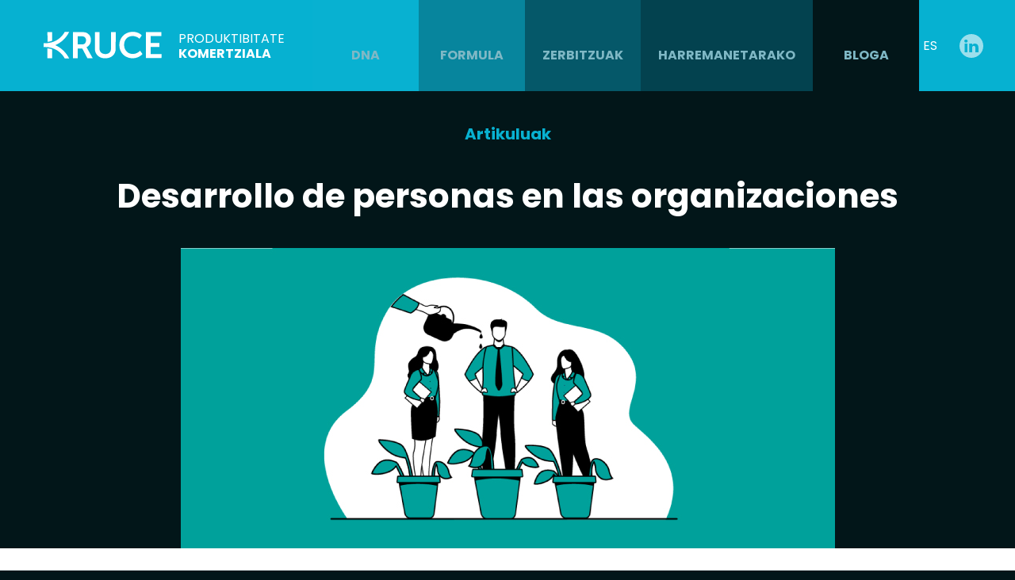

--- FILE ---
content_type: text/html; charset=UTF-8
request_url: https://kruce.es/eu/2022/11/17/desarrollo-de-personas-en-las-organizaciones/
body_size: 15736
content:
<!DOCTYPE html>
<html lang="eu" dir="ltr">

<head>
    <meta charset="utf-8">
    <meta name="viewport" content="width=device-width, initial-scale=1">
	<meta http-equiv="x-ua-compatible" content="ie=edge">
	<title>Desarrollo de personas en las organizaciones | KRUCE. Produktibitate Komertziala</title>    
    <meta name='robots' content='index, follow, max-image-preview:large, max-snippet:-1, max-video-preview:-1' />
<link rel="alternate" hreflang="eu" href="https://kruce.es/eu/2022/11/17/desarrollo-de-personas-en-las-organizaciones/" />
<link rel="alternate" hreflang="es" href="https://kruce.es/2022/11/17/desarrollo-de-personas-en-las-organizaciones/" />
<link rel="alternate" hreflang="x-default" href="https://kruce.es/2022/11/17/desarrollo-de-personas-en-las-organizaciones/" />

	<!-- This site is optimized with the Yoast SEO plugin v19.7.2 - https://yoast.com/wordpress/plugins/seo/ -->
	<meta name="description" content="Para desarrollar a una persona dentro de la organización, se deben de tener en cuenta 4 aspectos: su motivación, la etapa, el perfil y el potencial." />
	<link rel="canonical" href="https://kruce.es/2022/11/17/desarrollo-de-personas-en-las-organizaciones/" />
	<meta property="og:locale" content="eu_ES" />
	<meta property="og:type" content="article" />
	<meta property="og:title" content="Desarrollo de personas en las organizaciones - KRUCE. Produktibitate Komertziala" />
	<meta property="og:description" content="Para desarrollar a una persona dentro de la organización, se deben de tener en cuenta 4 aspectos: su motivación, la etapa, el perfil y el potencial." />
	<meta property="og:url" content="https://kruce.es/2022/11/17/desarrollo-de-personas-en-las-organizaciones/" />
	<meta property="og:site_name" content="KRUCE. Produktibitate Komertziala" />
	<meta property="article:published_time" content="2022-11-17T10:23:34+00:00" />
	<meta property="article:modified_time" content="2022-11-25T08:41:01+00:00" />
	<meta property="og:image" content="https://kruce.es/wp-content/uploads/2022/11/Desarrollo-de-personas-en-organizaciones.jpg" />
	<meta property="og:image:width" content="825" />
	<meta property="og:image:height" content="379" />
	<meta property="og:image:type" content="image/jpeg" />
	<meta name="author" content="Romu Arteche" />
	<meta name="twitter:card" content="summary_large_image" />
	<meta name="twitter:label1" content="Written by" />
	<meta name="twitter:data1" content="Romu Arteche" />
	<meta name="twitter:label2" content="Est. reading time" />
	<meta name="twitter:data2" content="10 minutes" />
	<script type="application/ld+json" class="yoast-schema-graph">{"@context":"https://schema.org","@graph":[{"@type":"WebPage","@id":"https://kruce.es/2022/11/17/desarrollo-de-personas-en-las-organizaciones/","url":"https://kruce.es/2022/11/17/desarrollo-de-personas-en-las-organizaciones/","name":"Desarrollo de personas en las organizaciones - KRUCE. Produktibitate Komertziala","isPartOf":{"@id":"https://kruce.es/#website"},"primaryImageOfPage":{"@id":"https://kruce.es/2022/11/17/desarrollo-de-personas-en-las-organizaciones/#primaryimage"},"image":{"@id":"https://kruce.es/2022/11/17/desarrollo-de-personas-en-las-organizaciones/#primaryimage"},"thumbnailUrl":"https://kruce.es/wp-content/uploads/2022/11/Desarrollo-de-personas-en-organizaciones.jpg","datePublished":"2022-11-17T10:23:34+00:00","dateModified":"2022-11-25T08:41:01+00:00","author":{"@id":"https://kruce.es/#/schema/person/6fe4841686dc56b5213ea4ade8b47aec"},"description":"Para desarrollar a una persona dentro de la organización, se deben de tener en cuenta 4 aspectos: su motivación, la etapa, el perfil y el potencial.","breadcrumb":{"@id":"https://kruce.es/2022/11/17/desarrollo-de-personas-en-las-organizaciones/#breadcrumb"},"inLanguage":"eu-ES","potentialAction":[{"@type":"ReadAction","target":["https://kruce.es/2022/11/17/desarrollo-de-personas-en-las-organizaciones/"]}]},{"@type":"ImageObject","inLanguage":"eu-ES","@id":"https://kruce.es/2022/11/17/desarrollo-de-personas-en-las-organizaciones/#primaryimage","url":"https://kruce.es/wp-content/uploads/2022/11/Desarrollo-de-personas-en-organizaciones.jpg","contentUrl":"https://kruce.es/wp-content/uploads/2022/11/Desarrollo-de-personas-en-organizaciones.jpg","width":825,"height":379,"caption":"Desarrollo de personas en organizaciones"},{"@type":"BreadcrumbList","@id":"https://kruce.es/2022/11/17/desarrollo-de-personas-en-las-organizaciones/#breadcrumb","itemListElement":[{"@type":"ListItem","position":1,"name":"Home","item":"https://kruce.es/eu/"},{"@type":"ListItem","position":2,"name":"Desarrollo de personas en las organizaciones"}]},{"@type":"WebSite","@id":"https://kruce.es/#website","url":"https://kruce.es/","name":"KRUCE. Produktibitate Komertziala","description":"Productividad Comercial","potentialAction":[{"@type":"SearchAction","target":{"@type":"EntryPoint","urlTemplate":"https://kruce.es/?s={search_term_string}"},"query-input":"required name=search_term_string"}],"inLanguage":"eu-ES"},{"@type":"Person","@id":"https://kruce.es/#/schema/person/6fe4841686dc56b5213ea4ade8b47aec","name":"Romu Arteche","url":"https://kruce.es/eu/author/rarteche/"}]}</script>
	<!-- / Yoast SEO plugin. -->


<link rel='dns-prefetch' href='//www.googletagmanager.com' />
<link rel="alternate" type="application/rss+xml" title="KRUCE. Produktibitate Komertziala &raquo; Desarrollo de personas en las organizaciones Comments Feed" href="https://kruce.es/eu/2022/11/17/desarrollo-de-personas-en-las-organizaciones/feed/" />
<style type="text/css">
img.wp-smiley,
img.emoji {
	display: inline !important;
	border: none !important;
	box-shadow: none !important;
	height: 1em !important;
	width: 1em !important;
	margin: 0 0.07em !important;
	vertical-align: -0.1em !important;
	background: none !important;
	padding: 0 !important;
}
</style>
	<link rel='stylesheet' id='wp-block-library-css'  href='https://kruce.es/wp-includes/css/dist/block-library/style.min.css?ver=6.0.2' type='text/css' media='all' />
<style id='global-styles-inline-css' type='text/css'>
body{--wp--preset--color--black: #000000;--wp--preset--color--cyan-bluish-gray: #abb8c3;--wp--preset--color--white: #ffffff;--wp--preset--color--pale-pink: #f78da7;--wp--preset--color--vivid-red: #cf2e2e;--wp--preset--color--luminous-vivid-orange: #ff6900;--wp--preset--color--luminous-vivid-amber: #fcb900;--wp--preset--color--light-green-cyan: #7bdcb5;--wp--preset--color--vivid-green-cyan: #00d084;--wp--preset--color--pale-cyan-blue: #8ed1fc;--wp--preset--color--vivid-cyan-blue: #0693e3;--wp--preset--color--vivid-purple: #9b51e0;--wp--preset--gradient--vivid-cyan-blue-to-vivid-purple: linear-gradient(135deg,rgba(6,147,227,1) 0%,rgb(155,81,224) 100%);--wp--preset--gradient--light-green-cyan-to-vivid-green-cyan: linear-gradient(135deg,rgb(122,220,180) 0%,rgb(0,208,130) 100%);--wp--preset--gradient--luminous-vivid-amber-to-luminous-vivid-orange: linear-gradient(135deg,rgba(252,185,0,1) 0%,rgba(255,105,0,1) 100%);--wp--preset--gradient--luminous-vivid-orange-to-vivid-red: linear-gradient(135deg,rgba(255,105,0,1) 0%,rgb(207,46,46) 100%);--wp--preset--gradient--very-light-gray-to-cyan-bluish-gray: linear-gradient(135deg,rgb(238,238,238) 0%,rgb(169,184,195) 100%);--wp--preset--gradient--cool-to-warm-spectrum: linear-gradient(135deg,rgb(74,234,220) 0%,rgb(151,120,209) 20%,rgb(207,42,186) 40%,rgb(238,44,130) 60%,rgb(251,105,98) 80%,rgb(254,248,76) 100%);--wp--preset--gradient--blush-light-purple: linear-gradient(135deg,rgb(255,206,236) 0%,rgb(152,150,240) 100%);--wp--preset--gradient--blush-bordeaux: linear-gradient(135deg,rgb(254,205,165) 0%,rgb(254,45,45) 50%,rgb(107,0,62) 100%);--wp--preset--gradient--luminous-dusk: linear-gradient(135deg,rgb(255,203,112) 0%,rgb(199,81,192) 50%,rgb(65,88,208) 100%);--wp--preset--gradient--pale-ocean: linear-gradient(135deg,rgb(255,245,203) 0%,rgb(182,227,212) 50%,rgb(51,167,181) 100%);--wp--preset--gradient--electric-grass: linear-gradient(135deg,rgb(202,248,128) 0%,rgb(113,206,126) 100%);--wp--preset--gradient--midnight: linear-gradient(135deg,rgb(2,3,129) 0%,rgb(40,116,252) 100%);--wp--preset--duotone--dark-grayscale: url('#wp-duotone-dark-grayscale');--wp--preset--duotone--grayscale: url('#wp-duotone-grayscale');--wp--preset--duotone--purple-yellow: url('#wp-duotone-purple-yellow');--wp--preset--duotone--blue-red: url('#wp-duotone-blue-red');--wp--preset--duotone--midnight: url('#wp-duotone-midnight');--wp--preset--duotone--magenta-yellow: url('#wp-duotone-magenta-yellow');--wp--preset--duotone--purple-green: url('#wp-duotone-purple-green');--wp--preset--duotone--blue-orange: url('#wp-duotone-blue-orange');--wp--preset--font-size--small: 13px;--wp--preset--font-size--medium: 20px;--wp--preset--font-size--large: 36px;--wp--preset--font-size--x-large: 42px;}.has-black-color{color: var(--wp--preset--color--black) !important;}.has-cyan-bluish-gray-color{color: var(--wp--preset--color--cyan-bluish-gray) !important;}.has-white-color{color: var(--wp--preset--color--white) !important;}.has-pale-pink-color{color: var(--wp--preset--color--pale-pink) !important;}.has-vivid-red-color{color: var(--wp--preset--color--vivid-red) !important;}.has-luminous-vivid-orange-color{color: var(--wp--preset--color--luminous-vivid-orange) !important;}.has-luminous-vivid-amber-color{color: var(--wp--preset--color--luminous-vivid-amber) !important;}.has-light-green-cyan-color{color: var(--wp--preset--color--light-green-cyan) !important;}.has-vivid-green-cyan-color{color: var(--wp--preset--color--vivid-green-cyan) !important;}.has-pale-cyan-blue-color{color: var(--wp--preset--color--pale-cyan-blue) !important;}.has-vivid-cyan-blue-color{color: var(--wp--preset--color--vivid-cyan-blue) !important;}.has-vivid-purple-color{color: var(--wp--preset--color--vivid-purple) !important;}.has-black-background-color{background-color: var(--wp--preset--color--black) !important;}.has-cyan-bluish-gray-background-color{background-color: var(--wp--preset--color--cyan-bluish-gray) !important;}.has-white-background-color{background-color: var(--wp--preset--color--white) !important;}.has-pale-pink-background-color{background-color: var(--wp--preset--color--pale-pink) !important;}.has-vivid-red-background-color{background-color: var(--wp--preset--color--vivid-red) !important;}.has-luminous-vivid-orange-background-color{background-color: var(--wp--preset--color--luminous-vivid-orange) !important;}.has-luminous-vivid-amber-background-color{background-color: var(--wp--preset--color--luminous-vivid-amber) !important;}.has-light-green-cyan-background-color{background-color: var(--wp--preset--color--light-green-cyan) !important;}.has-vivid-green-cyan-background-color{background-color: var(--wp--preset--color--vivid-green-cyan) !important;}.has-pale-cyan-blue-background-color{background-color: var(--wp--preset--color--pale-cyan-blue) !important;}.has-vivid-cyan-blue-background-color{background-color: var(--wp--preset--color--vivid-cyan-blue) !important;}.has-vivid-purple-background-color{background-color: var(--wp--preset--color--vivid-purple) !important;}.has-black-border-color{border-color: var(--wp--preset--color--black) !important;}.has-cyan-bluish-gray-border-color{border-color: var(--wp--preset--color--cyan-bluish-gray) !important;}.has-white-border-color{border-color: var(--wp--preset--color--white) !important;}.has-pale-pink-border-color{border-color: var(--wp--preset--color--pale-pink) !important;}.has-vivid-red-border-color{border-color: var(--wp--preset--color--vivid-red) !important;}.has-luminous-vivid-orange-border-color{border-color: var(--wp--preset--color--luminous-vivid-orange) !important;}.has-luminous-vivid-amber-border-color{border-color: var(--wp--preset--color--luminous-vivid-amber) !important;}.has-light-green-cyan-border-color{border-color: var(--wp--preset--color--light-green-cyan) !important;}.has-vivid-green-cyan-border-color{border-color: var(--wp--preset--color--vivid-green-cyan) !important;}.has-pale-cyan-blue-border-color{border-color: var(--wp--preset--color--pale-cyan-blue) !important;}.has-vivid-cyan-blue-border-color{border-color: var(--wp--preset--color--vivid-cyan-blue) !important;}.has-vivid-purple-border-color{border-color: var(--wp--preset--color--vivid-purple) !important;}.has-vivid-cyan-blue-to-vivid-purple-gradient-background{background: var(--wp--preset--gradient--vivid-cyan-blue-to-vivid-purple) !important;}.has-light-green-cyan-to-vivid-green-cyan-gradient-background{background: var(--wp--preset--gradient--light-green-cyan-to-vivid-green-cyan) !important;}.has-luminous-vivid-amber-to-luminous-vivid-orange-gradient-background{background: var(--wp--preset--gradient--luminous-vivid-amber-to-luminous-vivid-orange) !important;}.has-luminous-vivid-orange-to-vivid-red-gradient-background{background: var(--wp--preset--gradient--luminous-vivid-orange-to-vivid-red) !important;}.has-very-light-gray-to-cyan-bluish-gray-gradient-background{background: var(--wp--preset--gradient--very-light-gray-to-cyan-bluish-gray) !important;}.has-cool-to-warm-spectrum-gradient-background{background: var(--wp--preset--gradient--cool-to-warm-spectrum) !important;}.has-blush-light-purple-gradient-background{background: var(--wp--preset--gradient--blush-light-purple) !important;}.has-blush-bordeaux-gradient-background{background: var(--wp--preset--gradient--blush-bordeaux) !important;}.has-luminous-dusk-gradient-background{background: var(--wp--preset--gradient--luminous-dusk) !important;}.has-pale-ocean-gradient-background{background: var(--wp--preset--gradient--pale-ocean) !important;}.has-electric-grass-gradient-background{background: var(--wp--preset--gradient--electric-grass) !important;}.has-midnight-gradient-background{background: var(--wp--preset--gradient--midnight) !important;}.has-small-font-size{font-size: var(--wp--preset--font-size--small) !important;}.has-medium-font-size{font-size: var(--wp--preset--font-size--medium) !important;}.has-large-font-size{font-size: var(--wp--preset--font-size--large) !important;}.has-x-large-font-size{font-size: var(--wp--preset--font-size--x-large) !important;}
</style>
<link rel='stylesheet' id='style-css'  href='https://kruce.es/wp-content/themes/krucegs/style.css?ver=6.0.2' type='text/css' media='all' />
<script type='text/javascript' id='wpml-cookie-js-extra'>
/* <![CDATA[ */
var wpml_cookies = {"wp-wpml_current_language":{"value":"eu","expires":1,"path":"\/"}};
var wpml_cookies = {"wp-wpml_current_language":{"value":"eu","expires":1,"path":"\/"}};
/* ]]> */
</script>
<script type='text/javascript' src='https://kruce.es/wp-content/plugins/sitepress-multilingual-cms/res/js/cookies/language-cookie.js?ver=4.6.10' id='wpml-cookie-js'></script>
<script type='text/javascript' src='https://kruce.es/wp-content/themes/krucegs/js/jquery-3.2.1.min.js?ver=6.0.2' id='jquery-js'></script>
<script type='text/javascript' src='https://kruce.es/wp-content/themes/krucegs/js/jquery-validation/jquery.validate.min.js?ver=6.0.2' id='jquery.validate-js'></script>
<script type='text/javascript' id='jquery.main-js-extra'>
/* <![CDATA[ */
var vars = {"ajaxurl":"https:\/\/kruce.es\/wp-admin\/admin-ajax.php"};
/* ]]> */
</script>
<script type='text/javascript' src='https://kruce.es/wp-content/themes/krucegs/js/jquery.main.js?ver=6.0.2' id='jquery.main-js'></script>

<!-- Google tag (gtag.js) snippet added by Site Kit -->

<!-- Google Analytics snippet added by Site Kit -->
<script type='text/javascript' src='https://www.googletagmanager.com/gtag/js?id=G-NLNW2S9PGG' id='google_gtagjs-js' async></script>
<script type='text/javascript' id='google_gtagjs-js-after'>
window.dataLayer = window.dataLayer || [];function gtag(){dataLayer.push(arguments);}
gtag("set","linker",{"domains":["kruce.es"]});
gtag("js", new Date());
gtag("set", "developer_id.dZTNiMT", true);
gtag("config", "G-NLNW2S9PGG");
</script>

<!-- End Google tag (gtag.js) snippet added by Site Kit -->
<link rel="https://api.w.org/" href="https://kruce.es/eu/wp-json/" /><link rel="alternate" type="application/json" href="https://kruce.es/eu/wp-json/wp/v2/posts/1405" /><link rel="EditURI" type="application/rsd+xml" title="RSD" href="https://kruce.es/xmlrpc.php?rsd" />
<link rel="wlwmanifest" type="application/wlwmanifest+xml" href="https://kruce.es/wp-includes/wlwmanifest.xml" /> 
<meta name="generator" content="WordPress 6.0.2" />
<link rel='shortlink' href='https://kruce.es/eu/?p=1405' />
<link rel="alternate" type="application/json+oembed" href="https://kruce.es/eu/wp-json/oembed/1.0/embed?url=https%3A%2F%2Fkruce.es%2Feu%2F2022%2F11%2F17%2Fdesarrollo-de-personas-en-las-organizaciones%2F" />
<link rel="alternate" type="text/xml+oembed" href="https://kruce.es/eu/wp-json/oembed/1.0/embed?url=https%3A%2F%2Fkruce.es%2Feu%2F2022%2F11%2F17%2Fdesarrollo-de-personas-en-las-organizaciones%2F&#038;format=xml" />
<meta name="generator" content="WPML ver:4.6.10 stt:16,2;" />
<meta name="generator" content="Site Kit by Google 1.126.0" />		<script>
			document.documentElement.className = document.documentElement.className.replace('no-js', 'js');
		</script>
				<style>
			.no-js img.lazyload {
				display: none;
			}

			figure.wp-block-image img.lazyloading {
				min-width: 150px;
			}

						.lazyload, .lazyloading {
				opacity: 0;
			}

			.lazyloaded {
				opacity: 1;
				transition: opacity 400ms;
				transition-delay: 0ms;
			}

					</style>
		<link rel="icon" href="https://kruce.es/wp-content/uploads/2021/01/favicon.png" sizes="32x32" />
<link rel="icon" href="https://kruce.es/wp-content/uploads/2021/01/favicon.png" sizes="192x192" />
<link rel="apple-touch-icon" href="https://kruce.es/wp-content/uploads/2021/01/favicon.png" />
<meta name="msapplication-TileImage" content="https://kruce.es/wp-content/uploads/2021/01/favicon.png" />
		<style type="text/css" id="wp-custom-css">
			/*** COOKIES ***/
#cn-more-info{
	color:#08b1d1!important;
}
#cn-accept-cookie, #cn-refuse-cookie{
	background-color:#08b0d1!important;
}
#cn-close-notice{
	display:none!important;
}
.cky-btn-accept:before, .cky-btn-accept:after{
	background-color: #08b0d1!important;
} 
.cky-btn-reject:before, .cky-btn-reject:after, .cky-btn-customize:before, .cky-btn-customize:after,
.cky-accordion-btn:before, .cky-accordion-btn:after, .cky-btn-preferences:before, .cky-btn-preferences:after,
.cky-btn-close:before, .cky-btn-close:after{
	background-color: #ffffff!important;
}
.cookiestop {
	z-index: 9999998;
	width: 100%;
	height: 100%;
	top: 0;
	left: 0;
	display: none;
	position: absolute;				
	background-color: #000000;
	color: #aaaaaa;
	opacity: .5;
	filter: alpha(opacity = 50);
}		</style>
			<link rel="preconnect" href="https://fonts.gstatic.com">
    <link rel="stylesheet" href="https://fonts.googleapis.com/css2?family=Poppins:wght@300;400;500;700&amp;display=swap">
	<!--INICIO reCAPTCHA--> 
	<script src="https://www.google.com/recaptcha/api.js?hl=eu"></script>
	<!--FIN reCAPTCHA-->
	<!-- Start cookieyes banner --> 
	<script id="cookieyes" type="text/javascript" src="https://cdn-cookieyes.com/client_data/ab2bbef14102946fd9a1880d/script.js"></script> 
	<!-- End cookieyes banner -->
</head>
<body class="single">
	<div class="cookiestop"></div>
	 
	<div uk-sticky>
      <nav class="uk-navbar-container">
        <div class="uk-container">
          <div uk-navbar>
            <div class="uk-navbar-left"><a class="uk-navbar-item uk-logo" href="https://kruce.es/eu/"><img data-src="https://kruce.es/wp-content/themes/krucegs/images/kruce.svg" src="[data-uri]" class="lazyload"><noscript><img data-src="https://kruce.es/wp-content/themes/krucegs/images/kruce.svg" src="[data-uri]" class="lazyload"><noscript><img src="https://kruce.es/wp-content/themes/krucegs/images/kruce.svg"></noscript></noscript>
                <h1><span>PRODUKTIBITATE</span><strong>KOMERTZIALA</strong></h1></a>
				<ul id="menu-main-menu-eu" class="uk-navbar-nav uk-visible@l"><li id="menu-item-447" class="menu-item menu-item-type-post_type menu-item-object-page menu-item-447 nav-adn"><a href="https://kruce.es/eu/dna/">DNA</a></li>
<li id="menu-item-445" class="menu-item menu-item-type-post_type menu-item-object-page menu-item-445 nav-formula"><a href="https://kruce.es/eu/formula/">FORMULA</a></li>
<li id="menu-item-581" class="menu-item menu-item-type-post_type menu-item-object-page menu-item-581 nav-servicios"><a href="https://kruce.es/eu/zerbitzuak/">ZERBITZUAK</a></li>
<li id="menu-item-446" class="menu-item menu-item-type-post_type menu-item-object-page menu-item-446 nav-contacta"><a href="https://kruce.es/eu/harremanetarako/">HARREMANETARAKO</a></li>
<li id="menu-item-448" class="menu-item menu-item-type-post_type menu-item-object-page menu-item-448 nav-blog"><a href="https://kruce.es/eu/bloga/">BLOGA</a></li>
</ul>   
            </div>
            <div class="uk-navbar-right">
              <ul class="lang uk-visible@l">
				<li><a href="https://kruce.es/2022/11/17/desarrollo-de-personas-en-las-organizaciones/">ES&nbsp;&nbsp;</a></li>	
              </ul><a class="uk-visible@l linkedin" href="https://www.linkedin.com/company/kruce/" target="_blank"><img data-src="https://kruce.es/wp-content/themes/krucegs/images/linkedin.svg" width="30" src="[data-uri]" class="lazyload"><noscript><img data-src="https://kruce.es/wp-content/themes/krucegs/images/linkedin.svg" width="30" src="[data-uri]" class="lazyload"><noscript><img data-src="https://kruce.es/wp-content/themes/krucegs/images/linkedin.svg" width="30" src="[data-uri]" class="lazyload"><noscript><img src="https://kruce.es/wp-content/themes/krucegs/images/linkedin.svg" width="30"></noscript></noscript></noscript></a><a class="uk-navbar-toggle uk-hidden@l" uk-navbar-toggle-icon href="#" uk-toggle="target: #offcanvas-nav-primary"></a>
            </div>
          </div>
        </div>
      </nav>
    </div>
	<section>
		<div class="wrap">
			<div class="head">
				<div class="uk-container uk-text-center uk-padding">
						
					<h4><a href="https://kruce.es/eu/category/artikuluak/">Artikuluak</a></h4>
					<h1>Desarrollo de personas en las organizaciones</h1>
				</div>
								<div class="image"><img data-src="https://kruce.es/wp-content/uploads/2022/11/Desarrollo-de-personas-en-organizaciones.jpg" alt="Desarrollo de personas en las organizaciones" src="[data-uri]" class="lazyload" style="--smush-placeholder-width: 825px; --smush-placeholder-aspect-ratio: 825/379;"><noscript><img src="https://kruce.es/wp-content/uploads/2022/11/Desarrollo-de-personas-en-organizaciones.jpg" alt="Desarrollo de personas en las organizaciones"></noscript></div>
			</div>
			<div class="content bg-white">
				<div class="uk-container uk-padding">
																				<p class="meta"><span class="fecha">2022/11/17</span><span uk-icon="icon: pencil;"></span><span class="autor">ROMU ARTECHE</span></p>
					<article class="uk-column-1-2@s">
						<div class="uk-column-span">
<p>&nbsp;</p>
<p style="font-weight: 400;">Para <em>desarrollar a una persona dentro de la organización</em>, se deben de tener en cuenta <em>4 aspectos básicos</em>:</p>
</div>
<p>&nbsp;</p>
<div class="uk-column-span">
<ul>
<li>La <strong>motivación de la persona</strong>: dependerá de muchos factores, y nos encontramos con líderes que cuando les preguntamos por las motivaciones que mueven a sus equipos nos contestan con un <em>“…depende…”</em>, o directamente tuercen el gesto y reconocen que no les conocen lo suficiente como para poder contestar a esta pregunta. Por supuesto que depende, pero <em>depende de la persona que estemos liderando</em>.</li>
</ul>
<p style="padding-left: 40px;">No todos los integrantes de nuestro equipo tienen las mismas <em>motivaciones</em>. A unos les moverá el dinero, a otros, el reconocimiento dentro de la organización, o la necesidad de promoción. Incluso habrá los que tengan como principal motivación el que “les dejen como están”. Es clave para eso <em>conocer a fondo a nuestros equipos</em>, sus ambiciones, su propósito, su entorno, …Mejor es reconocer que no les conocemos, pero dando por hecho que somos conscientes de la importancia de hacerlo, que el hecho, como también nos hemos encontrado en más de un caso, de soltarte un “aquí se viene a trabajar, no para hacer amigos, y menos con los de mi equipo”.</p>
<p>&nbsp;</p>
<p style="padding-left: 40px;">Recientemente asistimos a una charla coloquio con grandes profesionales del deporte, donde dentro del marco del “Deporte: escuela de valores”, se abrió un debate sobre la importancia del psicólogo deportivo.</p>
<p style="padding-left: 40px;">En este punto, un afamado entrenador de baloncesto discrepaba con el sentir del grupo, aseverando que él no cree en los psicólogos deportivos grupales. Entiende mucho más importante el <em>trabajar individualmente</em>, haciendo hincapié en la relevancia de conocer las motivaciones individuales, que no tienen por qué ser iguales para todo el colectivo. Y lo ilustraba con una anécdota que me pareció realmente ilustrativa.</p>
<p style="padding-left: 40px;">Hablaba de una final de Copa perdida en el último momento y, ante un vestuario debatiéndose entre el abatimiento por la derrota y la rabia por la forma en la que había sucedido, consideró necesario el pedirles que <em>verbalizaran su situación</em>. Ante esto, algún jugador mostró sus ganas de entrenar al día siguiente para mejorar y evitar que esto pasara en el futuro. Otros expresaban su malestar con lances del partido.</p>
<p style="padding-left: 40px;">Pero lo que más le llamó la atención fue la intervención de uno de los jugadores, que mostraba su malestar por el hecho de que <em>la derrota implicaba no cobrar la prima pactada con la directiva en caso de victoria</em>.</p>
<p style="padding-left: 40px;">Probablemente, la primera impresión o pensamiento del entrenador sería el de sorpresa y enfado por una reacción tan aparentemente materialista y superficial, pero se dio cuenta que lo que le movía a ese jugador era el tema económico, y aunque probablemente no fuera lo que más le hubiera gustado escuchar en ese momento, <em>tenía claro que era tan respetable como las demás opiniones.</em></p>
<p>&nbsp;</p>
<p style="font-weight: 400; padding-left: 40px;">Este ejemplo ilustra claramente que si queremos motivar a nuestros equipos <em>debemos de conocer cuáles son los valores, sus objetivos personales y profesionales</em>, y a poder ser, <em>incluso saber el “para qué” que hay detrás de estos</em>.</p>
<p style="font-weight: 400; padding-left: 40px;">Volviendo al ejemplo de lo acontecido en el vestuario tras la dura derrota, <em>¿qué “para qué” habría detrás de esa motivación económica?</em> La compra del último modelo del Porsche, una casa nueva, o ¿quizás la necesidad de esa inyección económica para costear una delicada operación de alguna persona cercana? Supongamos que fuera esta última la razón detrás de esta motivación, ¿la vemos más respetable y loable que cualquier otra?</p>
<p style="font-weight: 400; padding-left: 40px;">Resumiendo, tal como se indica en los 3 primeros pasos de la herramienta de liderazgo transformacional que transmitimos en nuestros cursos, <em>dediquemos tiempo a conocer a fondo y genuinamente a nuestros equipos para ser capaces de empatizar, influir y motivarles adecuadamente.</em></p>
<p>&nbsp;</p>
<p>&nbsp;</p>
<ul>
<li><strong>La etapa en la que se encuentre dentro de la organización</strong>: ligado en cierta manera al punto anterior, es relevante, dentro de ese conocimiento de las personas que conforman nuestros equipos, <em>saber cuál es la etapa en la que esa persona está dentro de la organización</em>. Se podría clasificar de diferentes maneras, y hay mucha teoría al respecto, pero personalmente me gusta esta<em> clasificación de 4 estados,</em> donde se recogen las etapas por los que una persona transita en su devenir en la organización.</li>
</ul>
<ol>
<li style="list-style-type: none;">
<ol>
<li>En primer lugar, al incorporarse a la empresa o incluso al pasar a desempeñar un puesto nuevo, las personas están en una <em>fase de dependencia</em>. Necesitan supervisión, capacitación en aspectos funcionales, y sus responsabilidades son limitadas.</li>
<li>Posteriormente pasan a la <em>etapa de independencia</em>. Se empiezan a mover solos dentro de la organización, generan credibilidad, les atribuyen proyectos, requiriendo menos supervisión.</li>
<li>Después, entran en la <em>etapa de contribución</em>. Adquieren autonomía total, plantean mejoras organizativas, llevan la voz cantante en temas relevantes.</li>
<li>Por último, se llega a la <em>última etapa</em>, en la que no todos son capaces ni quieren llegar: <em>el liderazgo</em>. Entre sus atribuciones está la de desarrollar a sus equipos, adquiriendo poder dentro de la organización.</li>
</ol>
</li>
</ol>
<p style="font-weight: 400; padding-left: 40px;">Es muy importante <em>identificar en qué etapa se encuentra cada uno de los miembros del equipo</em>, con una gestión de expectativas y plan de mejora acorde y coherente a dicha etapa. Se ha de combinar la adquisición gradual de los conocimientos técnicos y las habilidades blandas necesarias para ir evolucionando adecuadamente dentro de la organización.</p>
<p style="font-weight: 400; padding-left: 40px;">Con ánimo de ilustrar lo indicado, me suele gustar hacer un paralelismo con algo tan enraizado en nuestra sociedad. Me refiero a la manera que vivimos el deporte de competición de nuestras hijas e hijos.</p>
<p>&nbsp;</p>
<p style="font-weight: 400; padding-left: 40px;">Es habitual, y seguro que más de uno os veáis identificados en esta situación, ver partidos de fútbol (podía haber elegido tranquilamente otro deporte) de chavalas y chavales de 12 años, donde los padres de los mismos no paran de hacer aspavientos, o lo verbalizan en voz alta, cuando alguno de ellos o ellas cometen un error.</p>
<p style="font-weight: 400; padding-left: 40px;">Si antes del partido se les planteara a esos mismos padres qué creen que sucedería ante esa misma situación, a buen seguro que en la mayoría de los casos responderían que lo más probable y natural, teniendo en cuenta la escasa experiencia en este campo de los chavales y chavalas, sería el fallo.</p>
<p style="font-weight: 400; padding-left: 40px;">Pero luego <em>no somos coherentes con este discurso</em> y, cuando se da esta situación, les recriminamos o al menos exteriorizamos nuestro descontento airadamente, y lo único que hacen es <em>minar la confianza y autoestima</em> de los chavales y chavalas que, estando en la etapa de incompetencia, intentan poner en práctica lo que se les enseña (tengo mis dudas de esto también) durante la semana.</p>
<p>&nbsp;</p>
<p style="font-weight: 400; padding-left: 40px;">Debemos de <em>ser conscientes de la etapa en la que se encuentran</em> cada uno de los miembros de nuestro equipo, <em>adecuar la formación y supervisión a la misma</em>, siendo coherentes con lo que se les exige, dando continuamente feedback con refuerzo positivo.</p>
<p>&nbsp;</p>
<p>&nbsp;</p>
<ul>
<li><strong>El perfil conductual de la persona:</strong> la manera en la que nos comportamos <em>ante determinadas situaciones</em>, la manifestación de <em>nuestro temperamento</em> y la <em>capacidad de adaptación</em> del mismo según las circunstancias, será un elemento clave en el desarrollo de las personas dentro de las organizaciones.</li>
</ul>
<p style="padding-left: 40px;">De esto trata el <em>Método de los Colores basado en el DISC.</em> En atención al perfil, se recomienda encarecidamente <em>potenciar aquellas áreas donde la persona</em>, en base a su temperamento, <em>se manifieste más cómodo</em>, en lugar de desarrollar competencias donde no se encuentre cómodo y no sea bueno.</p>
<p style="padding-left: 40px;">A veces tendemos a “quemar” energía en conseguir colaboradores a nuestra imagen y semejanza cuando puede que su perfil sea antagónico, e incluso, el propio puesto no esté requiriendo esas competencias como clave.</p>
<p style="padding-left: 40px;">De acuerdo con esto, sería más efectivo desarrollar en una persona de <em>perfil rojo las competencias de supervisión y control</em>, que las de conciliación y servicio al cliente; en un <em>perfil amarillo, las de comunicación asertiva</em>, más que las de control numérico de proyectos; en un <em>perfil verde, las de servicio al cliente,</em> más que las de trabajo bajo presión; <em>y en un azul, las de análisis de calidad</em>, más que las de motivación grupal.</p>
<p style="font-weight: 400; padding-left: 40px;">El método de los colores basado en el DISC es una herramienta muy utilizada en el ámbito de RRHH, c<em>on la finalidad de alinear lo máximo posible el perfil idóneo para un puesto y el perfil de la persona contratada para el mismo</em>. También es interesante en otros ámbitos como el de la<em> definición de equipos de trabajo</em> y los roles necesarios para sacar el máximo potencial del equipo, la forma en la que se relacionan, cómo podemos motivarles también depende mucho de su temperamento, la manera que afrontarán las situaciones de estrés que se nos presentan en el trabajo.</p>
<p style="font-weight: 400; padding-left: 40px;">Evalúa asimismo <em>cómo adaptamos nuestro comportamiento al entorno,</em> y el consumo energético necesario para conseguirlo. En definitiva, <em>una herramienta valiosa para los líderes para conocer más a fondo sus equipos y desarrollarles eficientemente.</em></p>
</div>
<p>&nbsp;</p>
<p>&nbsp;</p>
<div class="uk-column-span">
<ul>
<li><strong>El potencial real de las personas:</strong> tiene que ver con los <em>talentos naturales</em> de las personas. Según la teoría de Gay Hendricks, los presenta en<em> 4 zonas: incompetencia, idoneidad, excelencia y genialidad.</em></li>
</ul>
<p style="padding-left: 40px;">En este caso, advertir que si bien ayuda mucho el método de los colores antes indicado a la hora de analizar en qué zona podríamos encuadrar a los integrantes de nuestro equipo en atención a sus talentos, hay circunstancias externas al temperamento, como las <em>experiencias positivas y negativas vividas, el entorno y el gusto natural por determinadas cosas,</em> que también inciden mucho en este análisis.</p>
<ul>
<li style="list-style-type: none;">
<ul>
<li>Resumiendo, podríamos decir que la <em>zona de la incompetencia</em> se refiere a los aspectos que a la persona no le gusta hacer, no va con su temperamento, no se siente cómodo ni se va a realizar. No sabe y no lo va a hacer bien. Procrastinará y su nivel de desempeño será muy bajo, a la par que su nivel de motivación, y será complicado que evoluciona de la etapa de incompetencia señalada en el punto 2.</li>
</ul>
</li>
</ul>
<ul>
<li style="list-style-type: none;">
<ul>
<li>Las personas que podríamos encuadrar en la <em>zona de la idoneidad</em> harán su trabajo de manera aceptable, pero no sobresaliente, y si se esfuerza será capaz de sacar esas tareas adelante. Si la tarea se complica, seguramente recurrirá a ayuda externa para desarrollarla.</li>
</ul>
</li>
</ul>
<p style="padding-left: 80px;">En resumidas cuentas, <em>puede hacerlo, pero no le motiva demasiado y transitará entre la etapa de la incompetencia y la de la independencia</em>, pero seguramente, salvo esfuerzo mayúsculo, con las implicaciones que ello conlleve de gasto de energía, no conseguirá llegar a la etapa de contribución.</p>
<ul>
<li style="list-style-type: none;">
<ul>
<li>En la <em>zona de la Excelencia</em> encuadraremos a aquellas personas que realizan las tareas muy bien, porque se han preparado para ello y les gusta hacerlas. No es su gran pasión, pero disfrutan haciéndolo. El gasto energético es bajo, en contraposición con su alta motivación. Transitarán en la organización en la etapa de contribución, y, en determinados casos, llegará a la etapa del liderazgo.</li>
</ul>
</li>
</ul>
<ul>
<li style="list-style-type: none;">
<ul>
<li>Por último, y lógicamente la zona deseada, la <em>zona de la Genialidad.</em> Al igual que en la anterior, la persona se encuentra muy bien preparada y disfruta haciéndolo, siendo su pasión hacerlo. Es donde las personas están dando todo su potencial.</li>
</ul>
</li>
</ul>
</div>
<p>&nbsp;</p>
<p>&nbsp;</p>
<div class="uk-column-span">
<p style="font-weight: 400; padding-left: 40px;">Parece complicado, ¿verdad?. <em>Nadie dijo que ser líder fuera a ser sencillo, pero tampoco es imposible</em>. Como oí a alguien decir, “un líder es aquel que no se conforma con la mediocridad y cuya filosofía reside en querer hacerlo mejor cada día”. Y esto pasa inexorablemente con ayudar a crecer a nuestros equipos.</p>
<p style="font-weight: 400; padding-left: 40px;">Recordar, y perdonarme si simplifico demasiado, que cuando nos preguntan que hablemos del mejor líder que hemos tenido, normalmente nos acordamos de aquellos que eran <em>buenos en 2 aspectos</em>, <em>el técnico</em>, en conocimiento de la materia, y, sobre todo, <em>el que destacaba en habilidades blandas</em>, en inteligencia emocional, siendo capaces de sacar lo mejor de nosotros, de motivarnos para seguirle por un bien común.</p>
<p style="font-weight: 400; padding-left: 40px;">Si tienes la suerte y el privilegio de que alguien haya confiado en ti para liderar a un equipo, <em>asume con satisfación y orgullo este honor</em>. Nos ha llegado nuestra hora, es momento de llevar a cabo todas aquellas acciones que consideramos fundamentales para el buen devenir del negocio. Por favor, no caigamos en los mismos errores de aquellos a los que no consideramos como líderes.</p>
</div>
					</article>
				</div>
			</div>
			<div class="related uk-padding bg-blue">
				<div class="uk-container">
					<div class="uk-grid uk-flex-center uk-child-width-1-2@s" uk-grid>
						<div>
																													<h5>ERLAZIONATUTAKO ARTIKULUAK</h5>	
														<ul class="uk-list">
																																																	<li><a href="https://kruce.es/eu/2026/01/28/si-sabes-que-va-a-pasar-por-que-te-molesta-cuando-pasa/">Si sabes que va a pasar… ¿por qué te molesta cuando pasa?</a><span>2026/01/28</span></li>
																																																			<li><a href="https://kruce.es/eu/2025/07/02/diario-de-una-vendedora-capitulo-14-cuando-crees-en-tu-equipo-tu-equipo-empieza-a-creer-en-si-mismo/">Diario de una vendedora – Capítulo 14 – «Cuando crees en tu equipo, tu equipo empieza a creer en sí mismo»</a><span>2025/07/02</span></li>
																																																			<li><a href="https://kruce.es/eu/2025/03/17/diario-de-una-vendedora-capitulo-13-juegas-a-ganar-o-a-no-perder/">Diario de una vendedora &#8211; Capítulo 13 &#8211; &#8220;¿Juegas a GANAR o a no PERDER?&#8221;</a><span>2025/03/17</span></li>
																																																			<li><a href="https://kruce.es/eu/2025/02/11/la-cuenta-bancaria-emocional/">La cuenta bancaria emocional</a><span>2025/02/11</span></li>
																																		</ul>
													</div>
						<div>
							<h6>GAIAK</h6>
							<ul class='wp-tag-cloud' role='list'>
	<li><a href="https://kruce.es/eu/etiketa/coaching-eu/" class="tag-cloud-link tag-link-80 tag-link-position-1" style="font-size: 145.11627906977%;" aria-label="coaching (21 items)">coaching</a></li>
	<li><a href="https://kruce.es/eu/etiketa/competencias-eu/" class="tag-cloud-link tag-link-92 tag-link-position-2" style="font-size: 157.90697674419%;" aria-label="competencias (27 items)">competencias</a></li>
	<li><a href="https://kruce.es/eu/etiketa/customer-experience-eu/" class="tag-cloud-link tag-link-85 tag-link-position-3" style="font-size: 88.139534883721%;" aria-label="customer experience (6 items)">customer experience</a></li>
	<li><a href="https://kruce.es/eu/etiketa/esperientziak/" class="tag-cloud-link tag-link-72 tag-link-position-4" style="font-size: 180%;" aria-label="esperientziak (43 items)">esperientziak</a></li>
	<li><a href="https://kruce.es/eu/etiketa/experiencias-eu/" class="tag-cloud-link tag-link-86 tag-link-position-5" style="font-size: 88.139534883721%;" aria-label="experiencias (6 items)">experiencias</a></li>
	<li><a href="https://kruce.es/eu/etiketa/fidelizacion-eu/" class="tag-cloud-link tag-link-87 tag-link-position-6" style="font-size: 80%;" aria-label="fidelización (5 items)">fidelización</a></li>
	<li><a href="https://kruce.es/eu/etiketa/fidelizazioa/" class="tag-cloud-link tag-link-79 tag-link-position-7" style="font-size: 138.13953488372%;" aria-label="fidelizazioa (18 items)">fidelizazioa</a></li>
	<li><a href="https://kruce.es/eu/etiketa/formacion-eu/" class="tag-cloud-link tag-link-88 tag-link-position-8" style="font-size: 118.37209302326%;" aria-label="formacion (12 items)">formacion</a></li>
	<li><a href="https://kruce.es/eu/etiketa/formakuntza/" class="tag-cloud-link tag-link-71 tag-link-position-9" style="font-size: 167.20930232558%;" aria-label="formakuntza (33 items)">formakuntza</a></li>
	<li><a href="https://kruce.es/eu/etiketa/habilidades-blandas-eu/" class="tag-cloud-link tag-link-90 tag-link-position-10" style="font-size: 168.37209302326%;" aria-label="habilidades blandas (34 items)">habilidades blandas</a></li>
	<li><a href="https://kruce.es/eu/etiketa/harremanak/" class="tag-cloud-link tag-link-70 tag-link-position-11" style="font-size: 174.18604651163%;" aria-label="harremanak (38 items)">harremanak</a></li>
	<li><a href="https://kruce.es/eu/etiketa/lidergoa/" class="tag-cloud-link tag-link-82 tag-link-position-12" style="font-size: 105.58139534884%;" aria-label="lidergoa (9 items)">lidergoa</a></li>
	<li><a href="https://kruce.es/eu/etiketa/posicionamiento-eu/" class="tag-cloud-link tag-link-93 tag-link-position-13" style="font-size: 128.83720930233%;" aria-label="posicionamiento (15 items)">posicionamiento</a></li>
	<li><a href="https://kruce.es/eu/etiketa/productividad-comercial-eu/" class="tag-cloud-link tag-link-91 tag-link-position-14" style="font-size: 162.55813953488%;" aria-label="productividad comercial (30 items)">productividad comercial</a></li>
	<li><a href="https://kruce.es/eu/etiketa/relaciones-eu/" class="tag-cloud-link tag-link-89 tag-link-position-15" style="font-size: 114.88372093023%;" aria-label="relaciones (11 items)">relaciones</a></li>
	<li><a href="https://kruce.es/eu/etiketa/resultados-eu/" class="tag-cloud-link tag-link-78 tag-link-position-16" style="font-size: 168.37209302326%;" aria-label="resultados (34 items)">resultados</a></li>
	<li><a href="https://kruce.es/eu/etiketa/reto-comercial-eu/" class="tag-cloud-link tag-link-81 tag-link-position-17" style="font-size: 88.139534883721%;" aria-label="reto comercial (6 items)">reto comercial</a></li>
	<li><a href="https://kruce.es/eu/etiketa/rutina-comercial-eu/" class="tag-cloud-link tag-link-74 tag-link-position-18" style="font-size: 159.06976744186%;" aria-label="rutina comercial (28 items)">rutina comercial</a></li>
</ul>
						</div>
					</div>
				</div>
			</div>
		</div>
    </section>
    <div id="offcanvas-nav-primary" uk-offcanvas="mode: push;overlay: true">
      <div class="uk-offcanvas-bar uk-flex uk-flex-column">
        <!--button.uk-offcanvas-close(type="button" uk-close)-->
        <ul class="lang uk-nav-center">
			<li><a href="https://kruce.es/2022/11/17/desarrollo-de-personas-en-las-organizaciones/">ES&nbsp;&nbsp;</a></li>	
        </ul>
		<ul id="menu-main-menu-eu-1" class="uk-nav uk-nav-primary uk-nav-center uk-margin-auto-vertical"><li class="menu-item menu-item-type-post_type menu-item-object-page menu-item-447 nav-adn"><a href="https://kruce.es/eu/dna/">DNA</a></li>
<li class="menu-item menu-item-type-post_type menu-item-object-page menu-item-445 nav-formula"><a href="https://kruce.es/eu/formula/">FORMULA</a></li>
<li class="menu-item menu-item-type-post_type menu-item-object-page menu-item-581 nav-servicios"><a href="https://kruce.es/eu/zerbitzuak/">ZERBITZUAK</a></li>
<li class="menu-item menu-item-type-post_type menu-item-object-page menu-item-446 nav-contacta"><a href="https://kruce.es/eu/harremanetarako/">HARREMANETARAKO</a></li>
<li class="menu-item menu-item-type-post_type menu-item-object-page menu-item-448 nav-blog"><a href="https://kruce.es/eu/bloga/">BLOGA</a></li>
</ul>        <ul class="social uk-nav-center">
          <li><a class="linkedin" href="https://www.linkedin.com/company/kruce/" target="_blank"><img data-src="https://kruce.es/wp-content/themes/krucegs/images/linkedin.svg" width="30" src="[data-uri]" class="lazyload"><noscript><img data-src="https://kruce.es/wp-content/themes/krucegs/images/linkedin.svg" width="30" src="[data-uri]" class="lazyload"><noscript><img data-src="https://kruce.es/wp-content/themes/krucegs/images/linkedin.svg" width="30" src="[data-uri]" class="lazyload"><noscript><img src="https://kruce.es/wp-content/themes/krucegs/images/linkedin.svg" width="30"></noscript></noscript></noscript></a></li>
        </ul>
      </div>
    </div>
    <section class="footer">
      <div class="uk-container">
        <div class="uk-grid uk-flex uk-flex-between" uk-grid>
          <div class="logo uk-width-1-4@m"><a class="uk-navbar-item uk-logo" href="https://kruce.es/eu/"><img data-src="https://kruce.es/wp-content/themes/krucegs/images/kruce.svg" src="[data-uri]" class="lazyload"><noscript><img data-src="https://kruce.es/wp-content/themes/krucegs/images/kruce.svg" src="[data-uri]" class="lazyload"><noscript><img src="https://kruce.es/wp-content/themes/krucegs/images/kruce.svg"></noscript></noscript>
				<h1><span>PRODUKTIBITATE</span>KOMERTZIALA</h1></a>
				<a class="uk-navbar-item uk-logo" href="https://bailara.eus/" target="_blank"><img data-src="https://kruce.es/wp-content/themes/krucegs/images/bailara_horizontala_txuria.png" src="[data-uri]" class="lazyload"><noscript><img src="https://kruce.es/wp-content/themes/krucegs/images/bailara_horizontala_txuria.png"></noscript></a>
				<a class="uk-navbar-item uk-logo" href="https://batzen.eus/" target="_blank"><img style="--smush-placeholder-width: 892px; --smush-placeholder-aspect-ratio: 892/891;width:90px !important;margin-bottom:15px;" data-src="https://kruce.es/wp-content/uploads/2024/12/batzen-1.png" src="[data-uri]" class="lazyload"><noscript><img style="width:90px !important;margin-bottom:15px;" src="https://kruce.es/wp-content/uploads/2024/12/batzen-1.png"></noscript></a>
				<div class="uk-navbar-item uk-logo"><img data-src="https://kruce.es/wp-content/themes/krucegs/images/logos-kit-w-v.png" src="[data-uri]" class="lazyload"><noscript><img src="https://kruce.es/wp-content/themes/krucegs/images/logos-kit-w-v.png"></noscript></div>
          </div>
		  <div class="blog uk-width-1-4@m uk-width-1-2@s">
            <h5>BLOGA</h5>
										<ul class="uk-list">
																													<li><a href="https://kruce.es/eu/2025/02/11/la-cuenta-bancaria-emocional/">La cuenta bancaria emocional</a></li>
																			
																								<li><a href="https://kruce.es/eu/2024/07/17/uno-de-los-secretos-para-ser-feliz-es-aprender-a-dar-sin-esperar-nada-a-cambio/">Uno de los secretos para ser feliz es aprender a dar sin esperar nada a cambio</a></li>
																			
																								<li><a href="https://kruce.es/eu/2024/06/14/diario-de-una-vendedora-capitulo-8-se-juega-como-se-entrena/">Diario de una vendedora &#8211; Capítulo # 8 &#8211; &#8220;Se juega como se entrena&#8221;</a></li>
																			
																								<li><a href="https://kruce.es/eu/2024/05/08/diario-de-una-vendedora-capitulo-7-querer-a-los-hijos-no-es-suficiente/">Diario de una vendedora &#8211; Capítulo # 7 &#8220;Querer a los hijos no es suficiente&#8221;</a></li>
																			
																							
																							
																							
																							
																							
																							
																							
																							
																							
																							
																							
									</ul>
						          </div>
          <div class="proyectos uk-width-1-4@m uk-width-1-2@s">
            <h5>PROIEKTU NAGUSIAK</h5>
										<ul class="uk-list">
																													<li><a href="https://kruce.es/eu/2022/10/26/gaitasunak-ezagutza-eta-talentua-garatzea-talde-autonomo-motibatu-eta-inplikatu-bat-lortzeko-enpresaren-estrategiarekin-lerrokatua-dagoena-mondragon-assembly-n/">Gaitasunak, ezagutza eta talentua garatzea, talde autonomo, motibatu eta inplikatu bat lortzeko enpresaren estrategiarekin lerrokatua dagoena Mondragon Assembly-n</a></li>
																			
																								<li><a href="https://kruce.es/eu/2022/10/26/merkataritza-auditoretza-kontsulta-salmentako-prestakuntza-eta-salmenta-teknikak-salva-industrialen/">Merkataritza-auditoretza, kontsulta-salmentako prestakuntza eta salmenta-teknikak Salva Industrialen</a></li>
																			
																								<li><a href="https://kruce.es/eu/2022/10/26/estatu-batuetako-merkatuan-sartzeko-merkataritza-estrategiak-diseinatzea-eta-garatzea-hijos-juan-de-garay-entzat/">Estatu Batuetako merkatuan sartzeko merkataritza-estrategiak diseinatzea eta garatzea Hijos Juan de Garay-entzat</a></li>
																			
																								<li><a href="https://kruce.es/eu/2022/10/26/bezeroa-bizi-ulma-architectural-solutions-en-proiektua/">Bezeroa Bizi, Ulma Architectural Solutions-en proiektua</a></li>
																			
																							
																							
																							
																							
									</ul>
						          </div>
          <div class="contacto uk-width-1-4@m uk-nav-center">
            <h5>HARREMANETARAKO</h5>
            <p>Osiñaga 2, 1. solairua ezk<br>20500 Arrasate-Mondragón <br>(Gipuzkoa)</p>
            <p> <span uk-icon="icon: receiver"></span>662 626 387 (Alaitz)<br><span uk-icon="icon: receiver"></span>670 496 219 (Romu)<br><span uk-icon="icon: mail"></span><a href="mailto:kruce@kruce.es">kruce@kruce.es</a></p>
            <ul class="social uk-list uk-nav-center">
              <li><a class="linkedin" href="https://www.linkedin.com/company/kruce/" target="_blank"><img data-src="https://kruce.es/wp-content/themes/krucegs/images/linkedin.svg" width="30" src="[data-uri]" class="lazyload"><noscript><img data-src="https://kruce.es/wp-content/themes/krucegs/images/linkedin.svg" width="30" src="[data-uri]" class="lazyload"><noscript><img data-src="https://kruce.es/wp-content/themes/krucegs/images/linkedin.svg" width="30" src="[data-uri]" class="lazyload"><noscript><img src="https://kruce.es/wp-content/themes/krucegs/images/linkedin.svg" width="30"></noscript></noscript></noscript></a></li>
            </ul>
          </div>
			<ul class="legal uk-list uk-nav-center uk-width-1-1@s">
				<ul id="menu-footer-menu-eu" class="uk-list"><li id="menu-item-452" class="menu-item menu-item-type-post_type menu-item-object-page menu-item-452"><a href="https://kruce.es/eu/lege-oharra/">Lege oharra</a></li>
<li id="menu-item-453" class="menu-item menu-item-type-post_type menu-item-object-page menu-item-453"><a href="https://kruce.es/eu/pribatutasun-politika/">Pribatutasun politika</a></li>
<li id="menu-item-621" class="menu-item menu-item-type-post_type menu-item-object-page menu-item-621"><a href="https://kruce.es/eu/cookien-politika/">Cookien politika</a></li>
<li id="menu-item-1801" class="menu-item menu-item-type-post_type menu-item-object-page menu-item-1801"><a href="https://kruce.es/eu/politica-de-privacidad-redes-sociales/">Sare sozialen politika</a></li>
</ul>			</ul>
			</div>
		</div>
		</section>
		<script type="text/javascript" src="https://kruce.es/wp-content/themes/krucegs/js/uikit.min.js"></script>
		<script type="text/javascript" src="https://kruce.es/wp-content/themes/krucegs/js/uikit-icons.min.js"></script>		
		<script type='text/javascript' id='rocket-browser-checker-js-after'>
"use strict";var _createClass=function(){function defineProperties(target,props){for(var i=0;i<props.length;i++){var descriptor=props[i];descriptor.enumerable=descriptor.enumerable||!1,descriptor.configurable=!0,"value"in descriptor&&(descriptor.writable=!0),Object.defineProperty(target,descriptor.key,descriptor)}}return function(Constructor,protoProps,staticProps){return protoProps&&defineProperties(Constructor.prototype,protoProps),staticProps&&defineProperties(Constructor,staticProps),Constructor}}();function _classCallCheck(instance,Constructor){if(!(instance instanceof Constructor))throw new TypeError("Cannot call a class as a function")}var RocketBrowserCompatibilityChecker=function(){function RocketBrowserCompatibilityChecker(options){_classCallCheck(this,RocketBrowserCompatibilityChecker),this.passiveSupported=!1,this._checkPassiveOption(this),this.options=!!this.passiveSupported&&options}return _createClass(RocketBrowserCompatibilityChecker,[{key:"_checkPassiveOption",value:function(self){try{var options={get passive(){return!(self.passiveSupported=!0)}};window.addEventListener("test",null,options),window.removeEventListener("test",null,options)}catch(err){self.passiveSupported=!1}}},{key:"initRequestIdleCallback",value:function(){!1 in window&&(window.requestIdleCallback=function(cb){var start=Date.now();return setTimeout(function(){cb({didTimeout:!1,timeRemaining:function(){return Math.max(0,50-(Date.now()-start))}})},1)}),!1 in window&&(window.cancelIdleCallback=function(id){return clearTimeout(id)})}},{key:"isDataSaverModeOn",value:function(){return"connection"in navigator&&!0===navigator.connection.saveData}},{key:"supportsLinkPrefetch",value:function(){var elem=document.createElement("link");return elem.relList&&elem.relList.supports&&elem.relList.supports("prefetch")&&window.IntersectionObserver&&"isIntersecting"in IntersectionObserverEntry.prototype}},{key:"isSlowConnection",value:function(){return"connection"in navigator&&"effectiveType"in navigator.connection&&("2g"===navigator.connection.effectiveType||"slow-2g"===navigator.connection.effectiveType)}}]),RocketBrowserCompatibilityChecker}();
</script>
<script type='text/javascript' id='rocket-preload-links-js-extra'>
/* <![CDATA[ */
var RocketPreloadLinksConfig = {"excludeUris":"\/(?:.+\/)?feed(?:\/(?:.+\/?)?)?$|\/(?:.+\/)?embed\/|\/(index.php\/)?(.*)wp-json(\/.*|$)|\/refer\/|\/go\/|\/recommend\/|\/recommends\/","usesTrailingSlash":"1","imageExt":"jpg|jpeg|gif|png|tiff|bmp|webp|avif|pdf|doc|docx|xls|xlsx|php","fileExt":"jpg|jpeg|gif|png|tiff|bmp|webp|avif|pdf|doc|docx|xls|xlsx|php|html|htm","siteUrl":"https:\/\/kruce.es\/eu\/","onHoverDelay":"100","rateThrottle":"3"};
/* ]]> */
</script>
<script type='text/javascript' id='rocket-preload-links-js-after'>
(function() {
"use strict";var r="function"==typeof Symbol&&"symbol"==typeof Symbol.iterator?function(e){return typeof e}:function(e){return e&&"function"==typeof Symbol&&e.constructor===Symbol&&e!==Symbol.prototype?"symbol":typeof e},e=function(){function i(e,t){for(var n=0;n<t.length;n++){var i=t[n];i.enumerable=i.enumerable||!1,i.configurable=!0,"value"in i&&(i.writable=!0),Object.defineProperty(e,i.key,i)}}return function(e,t,n){return t&&i(e.prototype,t),n&&i(e,n),e}}();function i(e,t){if(!(e instanceof t))throw new TypeError("Cannot call a class as a function")}var t=function(){function n(e,t){i(this,n),this.browser=e,this.config=t,this.options=this.browser.options,this.prefetched=new Set,this.eventTime=null,this.threshold=1111,this.numOnHover=0}return e(n,[{key:"init",value:function(){!this.browser.supportsLinkPrefetch()||this.browser.isDataSaverModeOn()||this.browser.isSlowConnection()||(this.regex={excludeUris:RegExp(this.config.excludeUris,"i"),images:RegExp(".("+this.config.imageExt+")$","i"),fileExt:RegExp(".("+this.config.fileExt+")$","i")},this._initListeners(this))}},{key:"_initListeners",value:function(e){-1<this.config.onHoverDelay&&document.addEventListener("mouseover",e.listener.bind(e),e.listenerOptions),document.addEventListener("mousedown",e.listener.bind(e),e.listenerOptions),document.addEventListener("touchstart",e.listener.bind(e),e.listenerOptions)}},{key:"listener",value:function(e){var t=e.target.closest("a"),n=this._prepareUrl(t);if(null!==n)switch(e.type){case"mousedown":case"touchstart":this._addPrefetchLink(n);break;case"mouseover":this._earlyPrefetch(t,n,"mouseout")}}},{key:"_earlyPrefetch",value:function(t,e,n){var i=this,r=setTimeout(function(){if(r=null,0===i.numOnHover)setTimeout(function(){return i.numOnHover=0},1e3);else if(i.numOnHover>i.config.rateThrottle)return;i.numOnHover++,i._addPrefetchLink(e)},this.config.onHoverDelay);t.addEventListener(n,function e(){t.removeEventListener(n,e,{passive:!0}),null!==r&&(clearTimeout(r),r=null)},{passive:!0})}},{key:"_addPrefetchLink",value:function(i){return this.prefetched.add(i.href),new Promise(function(e,t){var n=document.createElement("link");n.rel="prefetch",n.href=i.href,n.onload=e,n.onerror=t,document.head.appendChild(n)}).catch(function(){})}},{key:"_prepareUrl",value:function(e){if(null===e||"object"!==(void 0===e?"undefined":r(e))||!1 in e||-1===["http:","https:"].indexOf(e.protocol))return null;var t=e.href.substring(0,this.config.siteUrl.length),n=this._getPathname(e.href,t),i={original:e.href,protocol:e.protocol,origin:t,pathname:n,href:t+n};return this._isLinkOk(i)?i:null}},{key:"_getPathname",value:function(e,t){var n=t?e.substring(this.config.siteUrl.length):e;return n.startsWith("/")||(n="/"+n),this._shouldAddTrailingSlash(n)?n+"/":n}},{key:"_shouldAddTrailingSlash",value:function(e){return this.config.usesTrailingSlash&&!e.endsWith("/")&&!this.regex.fileExt.test(e)}},{key:"_isLinkOk",value:function(e){return null!==e&&"object"===(void 0===e?"undefined":r(e))&&(!this.prefetched.has(e.href)&&e.origin===this.config.siteUrl&&-1===e.href.indexOf("?")&&-1===e.href.indexOf("#")&&!this.regex.excludeUris.test(e.href)&&!this.regex.images.test(e.href))}}],[{key:"run",value:function(){"undefined"!=typeof RocketPreloadLinksConfig&&new n(new RocketBrowserCompatibilityChecker({capture:!0,passive:!0}),RocketPreloadLinksConfig).init()}}]),n}();t.run();
}());
</script>
<script type='text/javascript' src='https://kruce.es/wp-content/plugins/wp-smushit/app/assets/js/smush-lazy-load.min.js?ver=3.16.2' id='smush-lazy-load-js'></script>
	</body>
</html>
<!-- This website is like a Rocket, isn't it? Performance optimized by WP Rocket. Learn more: https://wp-rocket.me -->

--- FILE ---
content_type: image/svg+xml
request_url: https://kruce.es/wp-content/themes/krucegs/images/linkedin.svg
body_size: 1455
content:
<?xml version="1.0" encoding="UTF-8"?>
<svg width="74px" height="74px" viewBox="0 0 74 74" version="1.1" xmlns="http://www.w3.org/2000/svg" xmlns:xlink="http://www.w3.org/1999/xlink">
    <!-- Generator: Sketch 55.2 (78181) - https://sketchapp.com -->
    <title>Combined Shape</title>
    <desc>Created with Sketch.</desc>
    <g id="Page-1" stroke="none" stroke-width="1" fill="none" fill-rule="evenodd">
        <g id="WEB-borrador-2" transform="translate(-231.000000, -95.000000)" fill="#FFFFFF">
            <path d="M268,169 C247.565464,169 231,152.434536 231,132 C231,111.565464 247.565464,95 268,95 C288.434536,95 305,111.565464 305,132 C305,152.434536 288.434536,169 268,169 Z M290,152 L290,136.890824 C290,128.474355 285.21143,124.565794 279.116416,124.565794 C274.203669,124.565794 271.125118,127.226996 270.555974,129.091631 L270.555974,124.827047 L260.921919,124.827047 C261.046096,127.091247 260.921919,152 260.921919,152 L270.555974,152 L270.555974,137.295511 C270.555974,136.478453 270.517168,135.661395 270.765522,135.074854 C271.427799,133.440738 272.850659,131.74515 275.409219,131.74515 C278.754233,131.74515 280.2754,134.257796 280.2754,137.9384 L280.2754,152 L290,152 Z M251.17921,121.428187 C254.402634,121.428187 256.41016,119.34328 256.41016,116.710252 C256.348071,114.028559 254.402634,112 251.238711,112 C248.072201,112 246,114.033681 246,116.717936 C246,119.350964 248.0127,121.428187 251.117121,121.428187 L251.17921,121.428187 Z M247.109831,124.827047 L247.109831,152 L255.685795,152 L255.685795,124.827047 L247.109831,124.827047 Z" id="Combined-Shape"></path>
        </g>
    </g>
</svg>

--- FILE ---
content_type: image/svg+xml
request_url: https://kruce.es/wp-content/themes/krucegs/images/kruce.svg
body_size: 4491
content:
<?xml version="1.0" encoding="UTF-8"?>
<svg width="109px" height="25px" viewBox="0 0 109 25" version="1.1" xmlns="http://www.w3.org/2000/svg" xmlns:xlink="http://www.w3.org/1999/xlink">
    <!-- Generator: Sketch 55.2 (78181) - https://sketchapp.com -->
    <title>kruce</title>
    <desc>Created with Sketch.</desc>
    <g id="Page-1" stroke="none" stroke-width="1" fill="none" fill-rule="evenodd">
        <g id="WEB-borrador-2" transform="translate(-107.000000, -34.000000)" fill="#FFFFFF">
            <g id="kruce" transform="translate(107.053400, 34.087025)">
                <path d="M26.8609,0.296079794 L26.8769,24.1539749 L31.2263,24.1340749 L31.2342,15.2716749 L35.3801,15.2517749 L40.1206,24.1819749 L44.9528,24.1699749 L39.2626,14.0267749 C40.4903,13.4821749 41.5029,12.5844749 42.1915,11.4769749 C42.9266,10.2945749 43.2752,8.89867494 43.2769,7.46277494 C43.2788,5.75807494 42.8096,4.13167494 41.8044,2.86997494 C41.1335,2.02777494 40.2553,1.37977494 39.2786,0.942674942 C38.274,0.493074942 37.1569,0.261474942 35.9906,0.300274942 L26.8609,0.296079794 Z M35.1128,4.12687494 C35.5103,4.10947494 35.9014,4.15047494 36.2739,4.24657494 C36.9983,4.43337494 37.6615,4.82397494 38.1254,5.41577494 C38.6657,6.10487494 38.876,7.00057494 38.8517,7.92167494 C38.8277,8.82807494 38.5754,9.70487494 38.0137,10.3676749 C37.7023,10.7351749 37.3091,11.0205749 36.8725,11.2135749 C36.4408,11.4044749 35.9624,11.5064749 35.4679,11.4968749 L31.2143,11.5248749 L31.2422,4.14287494 L35.1128,4.12687494 Z" id="Fill-17"></path>
                <path d="M0.0176,10.3945749 C2.2512,10.5300749 4.4805,10.3211749 6.6301,9.78497494 C8.9585,9.20417494 11.1898,8.24197494 13.1924,6.87807494 C15.7517,5.13507494 17.8506,2.79797494 19.3096,0.066674942 L23.3691,0.057074942 C21.9897,2.93637494 20.0644,5.52057494 17.7,7.66607494 C15.6196,9.55387494 13.2316,11.0718749 10.6393,12.1543749 C13.4474,13.4271749 16.0134,15.1775749 18.2231,17.3277749 C20.2865,19.3356749 22.0107,21.6647749 23.3286,24.2245749 L19.2528,24.2162749 C17.7582,21.5050749 15.645,19.1845749 13.085,17.4434749 C11.119,16.1064749 8.9385,15.1462749 6.6598,14.5602749 C4.498,14.0043749 2.2512,13.7876749 0,13.9288749 L0.0176,10.3945749 Z" id="Fill-19"></path>
                <polygon id="Fill-21" points="93.7573 0.289874942 107.8846 0.295174942 107.8846 3.96367494 98.0392 3.95837494 98.0392 10.1917749 106.051 10.1804749 106.0198 13.8965749 98.0099 13.9078749 98.0571 20.2698749 107.9903 20.2992749 107.9694 23.9788749 93.7518 23.9699749"></polygon>
                <path d="M89.9312,3.21467494 L87.8463,6.33167494 C86.2031,4.87327494 84.3157,4.10227494 82.4111,3.91497494 C80.4882,3.72587494 78.5057,4.12807494 76.9028,5.24577494 C74.8101,6.70497494 73.6451,9.24627494 73.7054,12.1546749 C73.7626,14.9142749 74.9366,17.3170749 76.9438,18.7510749 C78.5355,19.8881749 80.4828,20.3340749 82.3751,20.1827749 C84.5458,20.0091749 86.6722,19.0551749 88.3497,17.2634749 L90.5721,20.3251749 C89.2347,21.7173749 87.6131,22.7585749 85.8475,23.3996749 C84.0604,24.0485749 82.1257,24.2876749 80.1817,24.0911749 C77.2173,23.7914749 74.5194,22.5378749 72.585,20.5275749 C70.4669,18.3261749 69.3386,15.3110749 69.3547259,12.0751749 C69.3707,8.92987494 70.4819,5.99897494 72.4963,3.83237494 C74.457,1.72347494 77.2106,0.409874942 80.2585,0.077474942 C82.0369,-0.116525058 83.8148,0.053474942 85.4774,0.591274942 C87.1173,1.12167494 88.6417,2.00907494 89.9312,3.21467494 Z" id="Fill-23"></path>
                <path d="M46.9479,0.284174942 L51.2337,0.284174942 L51.1992,15.7996749 C51.2443,17.0860749 51.8325,18.2537749 52.7674,19.0530749 C53.7542,19.8969749 55.0658,20.2815749 56.4307,20.3014749 C57.7938,20.3212749 59.111,19.9778749 60.1039,19.1553749 C61.0534,18.3687749 61.647,17.1893749 61.6602,15.8882749 L61.7001,0.258574942 L66.0273,0.285774942 L65.9621,15.6582749 C66.0109,18.1430749 64.9204,20.4357749 63.1057,21.9662749 C61.3882,23.4147749 59.1259,24.0908749 56.761,24.1772749 C55.5491,24.2215749 54.3636,24.1161749 53.2509,23.8093749 C52.0893,23.4890749 51.009,22.9512749 50.0761,22.2078749 C48.2624,20.7627749 47.0684,18.5887749 46.9201,16.1333749 L46.9479,0.284174942 Z" id="Fill-25"></path>
                <path d="M3.4697,0.284974942 L7.7657,0.275574942 L7.7489,8.13647494 C7.1002,8.41577494 6.4286,8.63877494 5.7417,8.80307494 C4.9982,8.98087494 4.2398,9.08917494 3.4762,9.12657494 L3.4697,0.284974942 Z" id="Fill-27"></path>
                <path d="M3.4527,24.0982749 L7.7824,24.1047749 L7.758,16.1207749 C7.1595,15.8397749 6.5358,15.6158749 5.8952,15.4520749 C5.0967,15.2479749 4.277,15.1385749 3.4529,15.1260749 L3.4527,24.0982749 Z" id="Fill-29"></path>
            </g>
        </g>
    </g>
</svg>